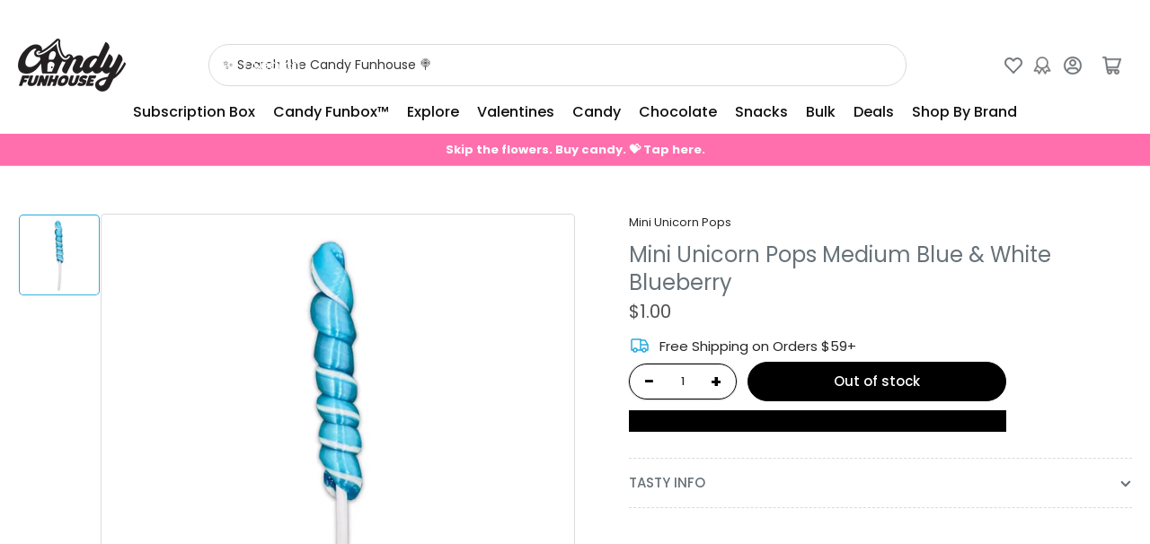

--- FILE ---
content_type: text/javascript; charset=utf-8
request_url: https://candyfunhouse.ca/products/unicorn-pops-mini-medium-blue-white-blueberry-lollipops.js
body_size: 862
content:
{"id":1924111040571,"title":"Mini Unicorn Pops Medium Blue \u0026 White Blueberry","handle":"unicorn-pops-mini-medium-blue-white-blueberry-lollipops","description":"\u003ch2 style=\"text-align: center;\"\u003eMedium Blue \u0026amp; White Blueberry Lollipops\u003c\/h2\u003e\r\r\n\u003cp\u003eUnicorn Pops Mini Medium Blue \u0026amp; White Blueberry Lollipops are made by Adams \u0026amp; Brooks using the finest ingredients. These delicious lollipops come in the most beautiful colours. Your candy bar will explode with delicious sweetness! \u003cspan\u003eUnicorn Pops Mini Medium Blue \u0026amp; White Blueberry lollipops are individually wrapped and are 6 1\/4\" long including the stick.\u003c\/span\u003e\u003c\/p\u003e\r\r\n\u003cul\u003e\r\r\n\u003cli\u003eMedium Blue Candy\u003c\/li\u003e\r\r\n\u003cli\u003eKosher Parve\u003c\/li\u003e\r\r\n\u003cli\u003eIndividually Wrapped\u003c\/li\u003e\r\r\n\u003c\/ul\u003e\r\r\n\u003cp\u003e\u003cstrong\u003eFun Fact:\u003c\/strong\u003e Urban legend has it that these exceptional lollipops are made by real Unicorns who live in Candyland. We do not know if this is true but just imagine if it was.\u003c\/p\u003e\r\r\n\u003ch3 style=\"text-align: center;\"\u003eAdd to any blue candy themed candy bar for excitement\u003c\/h3\u003e\r\r\n\u003ch2 class=\"hdng3\" itemprop=\"name\"\u003e\u003c\/h2\u003e\r\r\n\u003cp\u003e\u003cstrong\u003e.42 oz Lollipops | 24 Count Tub\u003c\/strong\u003e\u003c\/p\u003e\r\r\n\u003ch5\u003e\u003cspan\u003e\u003c\/span\u003e\u003c\/h5\u003e\r\r\n\u003ch5\u003e\u003cspan\u003e\u003c\/span\u003e\u003c\/h5\u003e","published_at":"2018-05-03T13:59:43-04:00","created_at":"2018-11-22T15:30:23-05:00","vendor":"Mini Unicorn Pops","type":"Candy","tags":["1990s","Blue","Blueberry","candy","Colour_Blue","Dietary_Kosher","Era_1990s","Flavour_Blueberry","Hard","Individually Wrapped","Kosher","Lollipops","Popular_Lollipops","Popular_Retro","Retro","Size_Individually Wrapped","Texture_Hard","TG-02-23"],"price":100,"price_min":100,"price_max":100,"available":false,"price_varies":false,"compare_at_price":null,"compare_at_price_min":0,"compare_at_price_max":0,"compare_at_price_varies":false,"variants":[{"id":34036589297723,"title":"Default Title","option1":"Default Title","option2":null,"option3":null,"sku":"01-1002585","requires_shipping":true,"taxable":true,"featured_image":null,"available":false,"name":"Mini Unicorn Pops Medium Blue \u0026 White Blueberry","public_title":null,"options":["Default Title"],"price":100,"weight":15,"compare_at_price":null,"inventory_quantity":0,"inventory_management":"shopify","inventory_policy":"deny","barcode":null,"quantity_rule":{"min":1,"max":null,"increment":1},"quantity_price_breaks":[],"requires_selling_plan":false,"selling_plan_allocations":[]}],"images":["\/\/cdn.shopify.com\/s\/files\/1\/0250\/7483\/products\/turquoise-mini-unicorn-pops-candyfunhouse_1.jpg?v=1652717523"],"featured_image":"\/\/cdn.shopify.com\/s\/files\/1\/0250\/7483\/products\/turquoise-mini-unicorn-pops-candyfunhouse_1.jpg?v=1652717523","options":[{"name":"Title","position":1,"values":["Default Title"]}],"url":"\/products\/unicorn-pops-mini-medium-blue-white-blueberry-lollipops","media":[{"alt":"Mini Unicorn Pops Medium Blue \u0026 White Blueberry","id":22069560705083,"position":1,"preview_image":{"aspect_ratio":1.0,"height":1000,"width":1000,"src":"https:\/\/cdn.shopify.com\/s\/files\/1\/0250\/7483\/products\/turquoise-mini-unicorn-pops-candyfunhouse_1.jpg?v=1652717523"},"aspect_ratio":1.0,"height":1000,"media_type":"image","src":"https:\/\/cdn.shopify.com\/s\/files\/1\/0250\/7483\/products\/turquoise-mini-unicorn-pops-candyfunhouse_1.jpg?v=1652717523","width":1000}],"requires_selling_plan":false,"selling_plan_groups":[]}